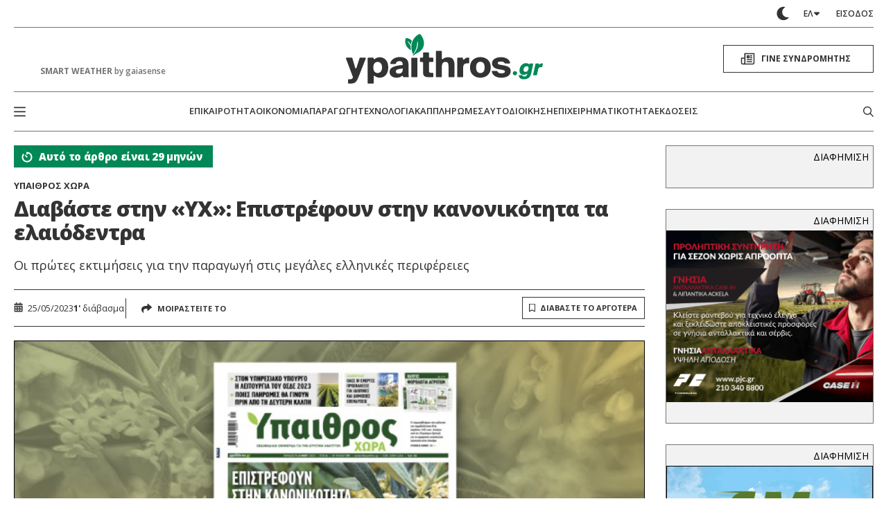

--- FILE ---
content_type: text/html; charset=utf-8
request_url: https://www.google.com/recaptcha/api2/aframe
body_size: 266
content:
<!DOCTYPE HTML><html><head><meta http-equiv="content-type" content="text/html; charset=UTF-8"></head><body><script nonce="J2hmuP5y5K8P7nlpdHuFwg">/** Anti-fraud and anti-abuse applications only. See google.com/recaptcha */ try{var clients={'sodar':'https://pagead2.googlesyndication.com/pagead/sodar?'};window.addEventListener("message",function(a){try{if(a.source===window.parent){var b=JSON.parse(a.data);var c=clients[b['id']];if(c){var d=document.createElement('img');d.src=c+b['params']+'&rc='+(localStorage.getItem("rc::a")?sessionStorage.getItem("rc::b"):"");window.document.body.appendChild(d);sessionStorage.setItem("rc::e",parseInt(sessionStorage.getItem("rc::e")||0)+1);localStorage.setItem("rc::h",'1763114741922');}}}catch(b){}});window.parent.postMessage("_grecaptcha_ready", "*");}catch(b){}</script></body></html>

--- FILE ---
content_type: text/css
request_url: https://www.ypaithros.gr/wp-content/plugins/newspaper-custom-templates/css/style.css?ver=6.7
body_size: -108
content:
.masonry-parent{
    padding-left: 19px !important;
    padding-right: 19px !important;
}

.masonry-outer{
    margin-bottom: 47px;
}

.masonry-outer .page-nav{
    position: absolute;
    bottom: -88px;
    width: 98%;
    width: calc(100% - 1.2em - 10px);
    left: 0.6em;
}

.n-card{
    padding: 0 .6em !important;
}



.n-card .inner{
    box-shadow: 1px 4px 18px -10px black, 0 -1px 18px -10px black;
    margin-bottom: 20px;
    padding: 15px;
        display: inline-block;
}

.n-card .title{
    font-size: 16px;
    font-weight: 700;
    line-height: 30px;
    border-bottom: 1px solid #f2f2f2;
    padding-bottom: 9px;
    display: inline-block;
    margin-top: 8px;
    width:100%
}

.n-card .title i:first-child,
.n-card .content i:first-child{
    background: #EBEBEB;
    font-size: 30px;
    width: 60px;
    height: 60px;
    border-radius: 50%;
    text-align: center;
    line-height: 60px;
    float: left;
    margin: 0 21px 10px 0;
}
.n-card .title i:first-child{
    color: #f87a15;
}

.n-card .content i:first-child{
    color: #79b93e;
}

.n-card .content *:not(i){
    line-height: 26px;
    font-size: 15px;
}

.n-card .social-sharer{
    float:right;
}

.n-card .meta-info{
    float:left;
}

.n-card .meta-info span{
    color: #b1b1b1;
}

.social-sharer{
    text-align: right
}

.social-sharer a{
    color: #79b93e;
    margin: 0 7px;
    font-size: 17px;
    opacity:0.5;
    transition:0.3s all ease
}
.social-sharer a:hover{
    opacity:1
}


--- FILE ---
content_type: image/svg+xml
request_url: https://www.ypaithros.gr/wp-content/themes/nxcode/images/logo_286.svg
body_size: 3765
content:
<?xml version="1.0" encoding="utf-8"?>
<!-- Generator: Adobe Illustrator 16.0.0, SVG Export Plug-In . SVG Version: 6.00 Build 0)  -->
<!DOCTYPE svg PUBLIC "-//W3C//DTD SVG 1.1//EN" "http://www.w3.org/Graphics/SVG/1.1/DTD/svg11.dtd">
<svg version="1.1" id="Layer_1" xmlns="http://www.w3.org/2000/svg" xmlns:xlink="http://www.w3.org/1999/xlink" x="0px" y="0px"
	 width="286.006px" height="72px" viewBox="31.997 8 286.006 72" enable-background="new 31.997 8 286.006 72" xml:space="preserve"
	>
<path fill="#333333" d="M38.714,79.772h-1.893c-0.489,0-0.888-0.399-0.888-0.889v-4.467c0-0.49,0.399-0.892,0.888-0.892h0.845
	c1.813,0,3.021-0.133,3.618-0.391s1.102-0.916,1.521-1.967l0.257-0.738L32.972,43.55c-0.222-0.578,0.214-1.202,0.836-1.202h7.547
	c0.391,0,0.738,0.258,0.854,0.641l4.178,14.246c0.249,0.846,1.44,0.854,1.698,0.018l4.489-14.28
	c0.116-0.375,0.462-0.624,0.845-0.624h7.325c0.622,0,1.058,0.632,0.826,1.209L50.982,70.589c-1.431,3.676-2.933,6.123-4.507,7.351
	C44.902,79.167,42.315,79.772,38.714,79.772z"/>
<path fill="#333333" d="M72.912,43.238v0.454c0,0.766,0.916,1.183,1.476,0.659c0.648-0.597,1.396-1.104,2.249-1.504
	c1.609-0.756,3.253-1.131,4.925-1.131c3.707,0,6.702,1.327,8.996,3.961c2.293,2.642,3.432,6.237,3.432,10.782
	c0,4.549-1.147,8.16-3.432,10.812c-2.293,2.662-5.289,3.986-8.996,3.986c-1.681,0-3.324-0.373-4.925-1.13
	c-0.853-0.399-1.601-0.898-2.249-1.495c-0.56-0.524-1.476-0.107-1.476,0.658v9.584c0,0.489-0.4,0.889-0.889,0.889h-6.881
	c-0.489,0-0.888-0.399-0.888-0.889V43.22c0-0.49,0.399-0.89,0.888-0.89h6.881c0.489,0,0.889,0.399,0.889,0.89V43.238z
	 M78.734,48.435c-1.849,0-3.36,0.648-4.507,1.939c-1.156,1.301-1.733,3.327-1.733,6.085c0,2.759,0.578,4.807,1.733,6.115
	c1.156,1.307,2.658,1.965,4.507,1.965c1.85,0,3.325-0.722,4.507-2.152c1.19-1.433,1.787-3.409,1.787-5.936
	c0-2.527-0.597-4.484-1.787-5.908c-1.191-1.415-2.694-2.126-4.507-2.126V48.435z"/>
<path fill="#333333" d="M114.71,52.945v-1.104c0-1.646-0.383-2.812-1.156-3.486c-0.773-0.687-1.973-1.025-3.618-1.025
	c-2.729,0-4.365,1.166-4.916,3.489c-0.088,0.391-0.453,0.658-0.853,0.658h-6.33c-0.551,0-0.978-0.508-0.88-1.051
	c0.436-2.349,1.751-4.368,3.929-6.058c2.498-1.941,5.76-2.909,9.778-2.909c4.019,0,7.361,0.933,9.495,2.811
	c2.133,1.868,3.164,4.894,3.093,9.058l-0.106,6.14v2.936c0,3.026,0.142,5.409,0.426,7.154c0.09,0.542-0.319,1.031-0.871,1.031h-6.56
	c-0.48,0-0.872-0.381-0.889-0.861v-0.374c-0.035-0.757-0.916-1.103-1.484-0.605c-1.929,1.682-4.623,2.527-8.089,2.527
	c-2.765,0-5.076-0.749-6.952-2.262c-1.875-1.511-2.809-3.513-2.809-6.04c0-1.681,0.444-3.132,1.333-4.359
	c0.89-1.229,2.222-2.217,3.982-2.963c1.769-0.758,3.716-1.335,5.85-1.762c2.133-0.42,4.667-0.739,7.601-0.944H114.71z
	 M114.923,58.72v-0.685c-1.715,0.178-3.103,0.339-4.168,0.499c-1.067,0.159-2.089,0.39-3.067,0.711
	c-0.978,0.312-1.698,0.73-2.151,1.236c-0.454,0.508-0.685,1.13-0.685,1.86c0,0.907,0.374,1.647,1.129,2.207
	c0.756,0.561,1.707,0.836,2.863,0.836C112.896,65.385,114.923,63.159,114.923,58.72z"/>
<path fill="#333333" d="M144.133,41.459v-5.936c0-0.49,0.401-0.89,0.889-0.89h6.881c0.488,0,0.888,0.4,0.888,0.89v5.936
	c0,0.488,0.4,0.889,0.889,0.889h4.408c0.49,0,0.89,0.4,0.89,0.89v4.36c0,0.489-0.4,0.891-0.89,0.891h-4.408
	c-0.489,0-0.889,0.4-0.889,0.889v11.764c0,1.3,0.258,2.153,0.765,2.572c0.506,0.417,1.493,0.631,2.959,0.631h1.573
	c0.49,0,0.89,0.4,0.89,0.89V69.7c0,0.489-0.4,0.889-0.89,0.889h-4.622c-3.6,0-6.054-0.524-7.369-1.575
	c-1.315-1.049-1.964-3.167-1.964-6.351V49.377c0-0.488-0.4-0.889-0.889-0.889h-2.685c-0.489,0-0.888-0.401-0.888-0.891v-4.36
	c0-0.489,0.399-0.89,0.888-0.89h2.685C143.733,42.348,144.133,41.947,144.133,41.459z"/>
<path fill="#333333" d="M171.299,33.415v10.232c0,0.775,0.907,1.166,1.485,0.659c0.533-0.472,1.155-0.908,1.875-1.309
	c1.538-0.854,3.333-1.29,5.403-1.29c3.494,0,5.957,0.979,7.371,2.936c1.414,1.958,2.123,4.957,2.123,8.979V69.69
	c0,0.49-0.4,0.891-0.889,0.891h-6.881c-0.49,0-0.889-0.4-0.889-0.891V55.775c0-1.015-0.018-1.798-0.055-2.357
	c-0.033-0.562-0.123-1.212-0.256-1.94c-0.143-0.74-0.355-1.29-0.658-1.655c-0.293-0.364-0.729-0.694-1.289-0.97
	c-0.559-0.274-1.244-0.418-2.045-0.418c-1.848,0-3.199,0.613-4.034,1.833c-0.835,1.227-1.263,3.167-1.263,5.828V69.69
	c0,0.49-0.4,0.891-0.89,0.891h-6.879c-0.49,0-0.889-0.4-0.889-0.891V33.415c0-0.49,0.399-0.89,0.889-0.89h6.879
	C170.899,32.525,171.299,32.925,171.299,33.415z"/>
<path fill="#333333" d="M210.793,42.188v7.457c0,0.524-0.443,0.925-0.957,0.88c-0.43-0.036-0.898-0.045-1.398-0.045
	c-2.168,0-3.77,0.455-4.801,1.361c-1.029,0.908-1.545,2.43-1.545,4.565V69.69c0,0.49-0.4,0.891-0.889,0.891h-6.883
	c-0.488,0-0.889-0.4-0.889-0.891V43.229c0-0.49,0.4-0.889,0.889-0.889h6.563c0.49,0,0.889,0.398,0.889,0.889v1.157
	c0,0.819,1.029,1.218,1.555,0.579c1.475-1.798,3.521-2.741,6.15-2.839h0.633c0.311,0,0.543,0.019,0.684,0.053V42.188z"/>
<path fill="#333333" d="M216.197,45.311c2.863-2.536,6.42-3.809,10.652-3.809c4.23,0,7.777,1.273,10.648,3.809
	c2.859,2.536,4.303,6.22,4.303,11.053c0,4.83-1.434,8.522-4.303,11.077c-2.863,2.554-6.418,3.835-10.648,3.835
	c-4.232,0-7.781-1.273-10.652-3.835c-2.869-2.555-4.303-6.247-4.303-11.077C211.895,51.53,213.328,47.847,216.197,45.311z
	 M231.303,50.17c-1.121-1.291-2.605-1.939-4.453-1.939c-1.852,0-3.344,0.648-4.453,1.939c-1.123,1.299-1.684,3.362-1.684,6.193
	c0,2.828,0.553,4.912,1.656,6.218c1.102,1.309,2.596,1.968,4.48,1.968c1.881,0,3.375-0.659,4.479-1.968
	c1.102-1.306,1.654-3.39,1.654-6.218C232.982,53.532,232.42,51.459,231.303,50.17z"/>
<path fill="#333333" d="M268.852,50.642h-6.357c-0.328,0-0.65-0.179-0.781-0.481c-0.668-1.494-2.455-2.25-5.336-2.25
	c-2.879,0-4.504,0.702-4.504,2.099c0,0.668,0.266,1.193,0.807,1.576c0.545,0.382,1.424,0.701,2.65,0.942l5.244,0.942
	c3.527,0.669,6.08,1.602,7.654,2.812c1.57,1.211,2.355,3.018,2.355,5.438c0,3.079-1.264,5.445-3.779,7.082
	c-2.514,1.647-5.805,2.465-9.859,2.465c-3.811,0-6.949-0.836-9.412-2.518c-2.178-1.485-3.582-3.568-4.221-6.246
	c-0.135-0.561,0.291-1.104,0.869-1.104h6.32c0.348,0,0.676,0.195,0.809,0.517c0.828,2.038,2.74,3.052,5.742,3.052
	c1.609,0,2.891-0.222,3.83-0.658c0.943-0.436,1.414-1.059,1.414-1.86c0-0.667-0.328-1.199-0.994-1.6
	c-0.668-0.402-1.803-0.739-3.404-1.024l-5.031-0.837c-2.871-0.452-5.113-1.405-6.738-2.864c-1.627-1.451-2.436-3.39-2.436-5.801
	c0-2.697,1.244-4.823,3.725-6.38c2.479-1.558,5.537-2.331,9.174-2.331c3.635,0,6.473,0.748,8.916,2.233
	c2.133,1.299,3.537,3.185,4.213,5.676c0.15,0.562-0.275,1.122-0.861,1.122H268.852z"/>
<path fill="#008857" d="M276.842,61.798h-0.25c-1.643,0-2.977,1.335-2.977,2.982c0,1.646,1.334,2.98,2.977,2.98h0.25
	c1.645,0,2.979-1.335,2.979-2.98C279.82,63.133,278.486,61.798,276.842,61.798z"/>
<path fill="#008857" d="M302.922,50.881c-0.115-0.151-0.303-0.231-0.506-0.231h-4.025c-0.402,0-0.775,0.312-0.857,0.704
	l-0.051,0.258c-0.035,0.186-0.205,0.303-0.338,0.337c-0.063,0.018-0.168,0.026-0.23-0.052c-0.328-0.375-0.738-0.687-1.217-0.936
	c-0.891-0.463-1.869-0.694-2.891-0.694c-2.26,0-4.248,0.749-5.93,2.225c-1.68,1.469-2.807,3.541-3.367,6.157
	c-0.563,2.653-0.313,4.761,0.754,6.246c1.076,1.504,2.766,2.261,5.041,2.261c1.014,0,2.078-0.231,3.156-0.686
	c0.576-0.239,1.1-0.552,1.572-0.916c0.15-0.115,0.293-0.105,0.363-0.053c0.072,0.044,0.098,0.124,0.072,0.222l-0.105,0.508
	c-0.232,1.103-0.676,1.939-1.301,2.481c-0.619,0.544-1.545,0.811-2.744,0.811c-1.664,0-2.561-0.534-2.756-1.638
	c-0.053-0.303-0.313-0.499-0.633-0.499h-3.76c-0.23,0-0.461,0.108-0.639,0.294c-0.17,0.178-0.248,0.4-0.24,0.622
	c0.098,1.389,0.701,2.592,1.797,3.568c1.27,1.131,3.129,1.7,5.518,1.7c1.227,0,2.383-0.143,3.439-0.408
	c1.051-0.276,2.074-0.712,3.033-1.31c0.961-0.604,1.805-1.477,2.488-2.58c0.686-1.103,1.191-2.419,1.512-3.923l2.951-13.907
	c0.045-0.205,0-0.409-0.127-0.562H302.922z M296.201,58.656c-0.586,2.759-2.018,4.104-4.373,4.104c-1.029,0-1.777-0.319-2.275-0.979
	c-0.498-0.658-0.604-1.672-0.32-3.024c0.285-1.354,0.836-2.375,1.635-3.052c0.801-0.677,1.727-1.016,2.766-1.016
	c1.041,0,1.805,0.276,2.24,0.812c0.525,0.641,0.631,1.708,0.32,3.156H296.201z"/>
<path fill="#008857" d="M316.914,50.561c-0.1-0.026-0.248-0.035-0.453-0.035h-0.383c-1.607,0.063-3.004,0.641-4.125,1.734
	c-0.141,0.135-0.301,0.152-0.391,0.1c-0.08-0.046-0.107-0.126-0.08-0.232l0.143-0.676c0.045-0.204,0-0.409-0.125-0.562
	c-0.117-0.152-0.301-0.23-0.506-0.23h-3.867c-0.398,0-0.771,0.311-0.854,0.703l-3.316,15.614c-0.045,0.205,0,0.409,0.125,0.562
	c0.115,0.151,0.303,0.231,0.508,0.231h4.053c0.4,0,0.771-0.312,0.854-0.703l1.662-7.839c0.26-1.202,0.73-2.064,1.404-2.563
	c0.678-0.506,1.645-0.765,2.873-0.765c0.293,0,0.559,0,0.799,0.026c0.418,0.035,0.826-0.283,0.916-0.703l0.979-4.608l-0.205-0.054
	H316.914z"/>
<path fill="#008857" d="M140.64,9.008c-0.658-0.801-1.796-1.015-2.702-0.507c-2.125,1.21-7.289,4.733-9.53,11.265
	c-1.342,3.879-1.351,8.186-0.443,12.314c0.417,1.877,0.994,3.728,1.706,5.516c0.25-0.329,0.48-0.667,0.711-0.996
	c6.125-8.996,5.245-16.639,5.227-16.719c-0.035-0.276,0.169-0.534,0.445-0.561c0.275-0.027,0.516,0.16,0.56,0.427
	c0,0.036,0.027,0.169,0.036,0.374c0.427,3.115,0.133,9.52-5.538,16.576c-0.488,0.65-1.013,1.291-1.573,1.94
	c-0.188,0.214-0.16,0.534,0.053,0.722c0.214,0.177,0.525,0.159,0.712-0.055c1.333-1.53,5.138-3.497,6.373-4.137
	c12.232-6.344,9.912-19.326,3.956-26.16H140.64z"/>
<path fill="#008857" d="M126.63,30.39c-0.258-1.654-0.356-3.328-0.284-4.991c-1.148-1.993-2.48-3.871-3.992-5.597
	c-0.187-0.204-0.169-0.525,0.037-0.711c0.205-0.187,0.514-0.169,0.702,0.026c1.263,1.424,2.392,2.945,3.396,4.556
	c0.168-1.442,0.489-2.856,0.96-4.226c0.178-0.516,0.374-1.032,0.587-1.522c-1.77-2.037-4.169-3.416-6.809-3.932
	c-1.12-0.213-2.205,0.498-2.454,1.602c-0.738,3.141-1.324,10.784,8.081,16.105c-0.089-0.445-0.16-0.881-0.222-1.317V30.39z"/>
<path fill="#333333" d="M135.092,42.375h-6.924c-0.491,0-0.889,0.398-0.889,0.889v26.463c0,0.491,0.397,0.889,0.889,0.889h6.924
	c0.492,0,0.89-0.397,0.89-0.889V43.264C135.982,42.774,135.584,42.375,135.092,42.375z"/>
</svg>
